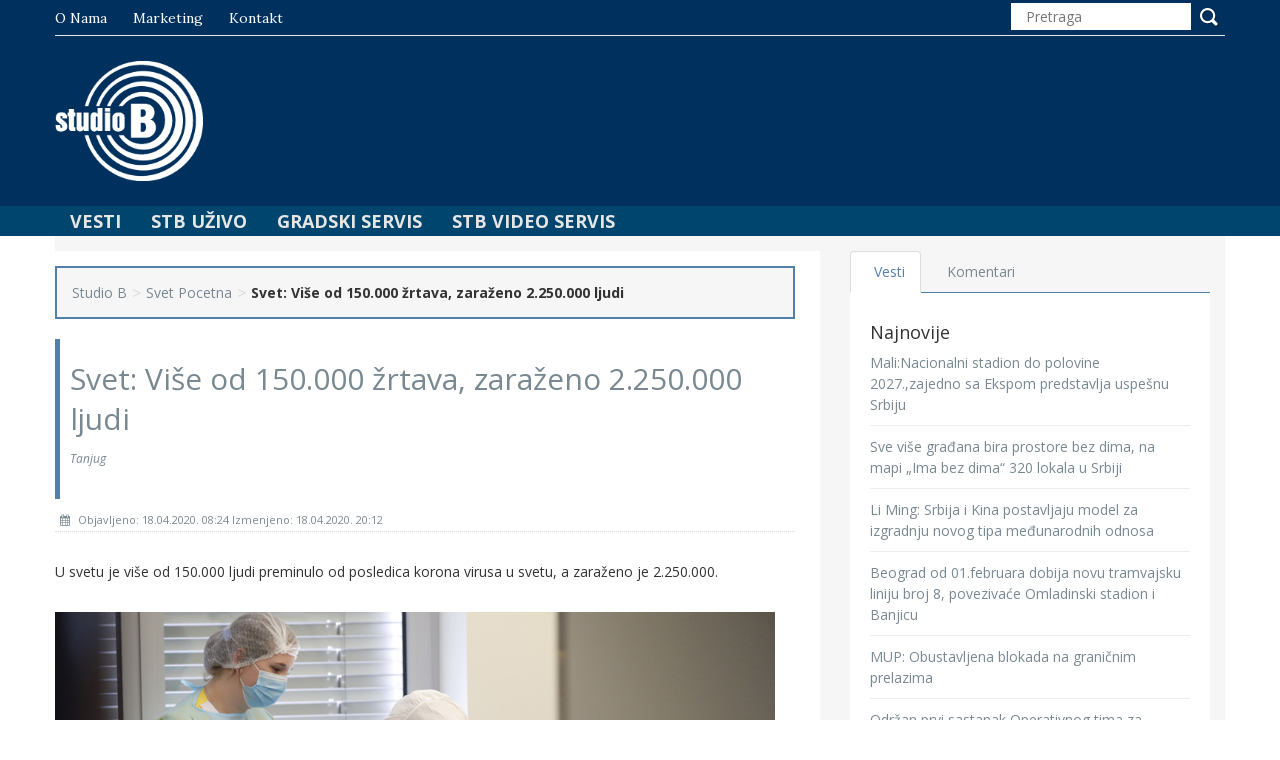

--- FILE ---
content_type: text/html; charset=UTF-8
request_url: https://studiob.rs/svet-vise-od-150-000-zrtava-zarazeno-2-250-000-ljudi/
body_size: 53088
content:
<!DOCTYPE html>
<html lang="en">
<head>
    <meta charset="utf-8">
    <meta http-equiv="X-UA-Compatible" content="IE=edge">
    <meta name="viewport" content="width=device-width, initial-scale=1">

    <!-- Bootstrap -->
    <link href="https://studiob.rs/wp-content/themes/studiob/css/bootstrap.min.css" rel="stylesheet">
    <!-- for fontawesome icon css file -->
    <link href="https://studiob.rs/wp-content/themes/studiob/css/font-awesome.min.css" rel="stylesheet">
    <!-- slick slider css file -->
    <link href="https://studiob.rs/wp-content/themes/studiob/css/slick.css" rel="stylesheet">
    <!-- <link href="css/theme-red.css" rel="stylesheet"> -->
    <link href="https://studiob.rs/wp-content/themes/studiob/css/theme.css" rel="stylesheet">
    <!-- main site css file -->
    <link href="https://studiob.rs/wp-content/themes/studiob/style.css" rel="stylesheet">
	<title>Svet: Više od 150.000 žrtava, zaraženo 2.250.000 ljudi &#8211; Studio B</title>
<meta name='robots' content='max-image-preview:large' />
<link rel='dns-prefetch' href='//s.w.org' />
<link rel="alternate" type="application/rss+xml" title="Studio B &raquo; довод коментара на Svet: Više od 150.000 žrtava, zaraženo 2.250.000 ljudi" href="https://studiob.rs/svet-vise-od-150-000-zrtava-zarazeno-2-250-000-ljudi/feed/" />
<script type="text/javascript">
window._wpemojiSettings = {"baseUrl":"https:\/\/s.w.org\/images\/core\/emoji\/13.1.0\/72x72\/","ext":".png","svgUrl":"https:\/\/s.w.org\/images\/core\/emoji\/13.1.0\/svg\/","svgExt":".svg","source":{"concatemoji":"https:\/\/studiob.rs\/wp-includes\/js\/wp-emoji-release.min.js?ver=5.9.12"}};
/*! This file is auto-generated */
!function(e,a,t){var n,r,o,i=a.createElement("canvas"),p=i.getContext&&i.getContext("2d");function s(e,t){var a=String.fromCharCode;p.clearRect(0,0,i.width,i.height),p.fillText(a.apply(this,e),0,0);e=i.toDataURL();return p.clearRect(0,0,i.width,i.height),p.fillText(a.apply(this,t),0,0),e===i.toDataURL()}function c(e){var t=a.createElement("script");t.src=e,t.defer=t.type="text/javascript",a.getElementsByTagName("head")[0].appendChild(t)}for(o=Array("flag","emoji"),t.supports={everything:!0,everythingExceptFlag:!0},r=0;r<o.length;r++)t.supports[o[r]]=function(e){if(!p||!p.fillText)return!1;switch(p.textBaseline="top",p.font="600 32px Arial",e){case"flag":return s([127987,65039,8205,9895,65039],[127987,65039,8203,9895,65039])?!1:!s([55356,56826,55356,56819],[55356,56826,8203,55356,56819])&&!s([55356,57332,56128,56423,56128,56418,56128,56421,56128,56430,56128,56423,56128,56447],[55356,57332,8203,56128,56423,8203,56128,56418,8203,56128,56421,8203,56128,56430,8203,56128,56423,8203,56128,56447]);case"emoji":return!s([10084,65039,8205,55357,56613],[10084,65039,8203,55357,56613])}return!1}(o[r]),t.supports.everything=t.supports.everything&&t.supports[o[r]],"flag"!==o[r]&&(t.supports.everythingExceptFlag=t.supports.everythingExceptFlag&&t.supports[o[r]]);t.supports.everythingExceptFlag=t.supports.everythingExceptFlag&&!t.supports.flag,t.DOMReady=!1,t.readyCallback=function(){t.DOMReady=!0},t.supports.everything||(n=function(){t.readyCallback()},a.addEventListener?(a.addEventListener("DOMContentLoaded",n,!1),e.addEventListener("load",n,!1)):(e.attachEvent("onload",n),a.attachEvent("onreadystatechange",function(){"complete"===a.readyState&&t.readyCallback()})),(n=t.source||{}).concatemoji?c(n.concatemoji):n.wpemoji&&n.twemoji&&(c(n.twemoji),c(n.wpemoji)))}(window,document,window._wpemojiSettings);
</script>
<style type="text/css">
img.wp-smiley,
img.emoji {
	display: inline !important;
	border: none !important;
	box-shadow: none !important;
	height: 1em !important;
	width: 1em !important;
	margin: 0 0.07em !important;
	vertical-align: -0.1em !important;
	background: none !important;
	padding: 0 !important;
}
</style>
			
	<link rel='stylesheet' id='wp-block-library-css'  href='https://studiob.rs/wp-includes/css/dist/block-library/style.min.css?ver=5.9.12' type='text/css' media='all' />
<style id='global-styles-inline-css' type='text/css'>
body{--wp--preset--color--black: #000000;--wp--preset--color--cyan-bluish-gray: #abb8c3;--wp--preset--color--white: #ffffff;--wp--preset--color--pale-pink: #f78da7;--wp--preset--color--vivid-red: #cf2e2e;--wp--preset--color--luminous-vivid-orange: #ff6900;--wp--preset--color--luminous-vivid-amber: #fcb900;--wp--preset--color--light-green-cyan: #7bdcb5;--wp--preset--color--vivid-green-cyan: #00d084;--wp--preset--color--pale-cyan-blue: #8ed1fc;--wp--preset--color--vivid-cyan-blue: #0693e3;--wp--preset--color--vivid-purple: #9b51e0;--wp--preset--gradient--vivid-cyan-blue-to-vivid-purple: linear-gradient(135deg,rgba(6,147,227,1) 0%,rgb(155,81,224) 100%);--wp--preset--gradient--light-green-cyan-to-vivid-green-cyan: linear-gradient(135deg,rgb(122,220,180) 0%,rgb(0,208,130) 100%);--wp--preset--gradient--luminous-vivid-amber-to-luminous-vivid-orange: linear-gradient(135deg,rgba(252,185,0,1) 0%,rgba(255,105,0,1) 100%);--wp--preset--gradient--luminous-vivid-orange-to-vivid-red: linear-gradient(135deg,rgba(255,105,0,1) 0%,rgb(207,46,46) 100%);--wp--preset--gradient--very-light-gray-to-cyan-bluish-gray: linear-gradient(135deg,rgb(238,238,238) 0%,rgb(169,184,195) 100%);--wp--preset--gradient--cool-to-warm-spectrum: linear-gradient(135deg,rgb(74,234,220) 0%,rgb(151,120,209) 20%,rgb(207,42,186) 40%,rgb(238,44,130) 60%,rgb(251,105,98) 80%,rgb(254,248,76) 100%);--wp--preset--gradient--blush-light-purple: linear-gradient(135deg,rgb(255,206,236) 0%,rgb(152,150,240) 100%);--wp--preset--gradient--blush-bordeaux: linear-gradient(135deg,rgb(254,205,165) 0%,rgb(254,45,45) 50%,rgb(107,0,62) 100%);--wp--preset--gradient--luminous-dusk: linear-gradient(135deg,rgb(255,203,112) 0%,rgb(199,81,192) 50%,rgb(65,88,208) 100%);--wp--preset--gradient--pale-ocean: linear-gradient(135deg,rgb(255,245,203) 0%,rgb(182,227,212) 50%,rgb(51,167,181) 100%);--wp--preset--gradient--electric-grass: linear-gradient(135deg,rgb(202,248,128) 0%,rgb(113,206,126) 100%);--wp--preset--gradient--midnight: linear-gradient(135deg,rgb(2,3,129) 0%,rgb(40,116,252) 100%);--wp--preset--duotone--dark-grayscale: url('#wp-duotone-dark-grayscale');--wp--preset--duotone--grayscale: url('#wp-duotone-grayscale');--wp--preset--duotone--purple-yellow: url('#wp-duotone-purple-yellow');--wp--preset--duotone--blue-red: url('#wp-duotone-blue-red');--wp--preset--duotone--midnight: url('#wp-duotone-midnight');--wp--preset--duotone--magenta-yellow: url('#wp-duotone-magenta-yellow');--wp--preset--duotone--purple-green: url('#wp-duotone-purple-green');--wp--preset--duotone--blue-orange: url('#wp-duotone-blue-orange');--wp--preset--font-size--small: 13px;--wp--preset--font-size--medium: 20px;--wp--preset--font-size--large: 36px;--wp--preset--font-size--x-large: 42px;}.has-black-color{color: var(--wp--preset--color--black) !important;}.has-cyan-bluish-gray-color{color: var(--wp--preset--color--cyan-bluish-gray) !important;}.has-white-color{color: var(--wp--preset--color--white) !important;}.has-pale-pink-color{color: var(--wp--preset--color--pale-pink) !important;}.has-vivid-red-color{color: var(--wp--preset--color--vivid-red) !important;}.has-luminous-vivid-orange-color{color: var(--wp--preset--color--luminous-vivid-orange) !important;}.has-luminous-vivid-amber-color{color: var(--wp--preset--color--luminous-vivid-amber) !important;}.has-light-green-cyan-color{color: var(--wp--preset--color--light-green-cyan) !important;}.has-vivid-green-cyan-color{color: var(--wp--preset--color--vivid-green-cyan) !important;}.has-pale-cyan-blue-color{color: var(--wp--preset--color--pale-cyan-blue) !important;}.has-vivid-cyan-blue-color{color: var(--wp--preset--color--vivid-cyan-blue) !important;}.has-vivid-purple-color{color: var(--wp--preset--color--vivid-purple) !important;}.has-black-background-color{background-color: var(--wp--preset--color--black) !important;}.has-cyan-bluish-gray-background-color{background-color: var(--wp--preset--color--cyan-bluish-gray) !important;}.has-white-background-color{background-color: var(--wp--preset--color--white) !important;}.has-pale-pink-background-color{background-color: var(--wp--preset--color--pale-pink) !important;}.has-vivid-red-background-color{background-color: var(--wp--preset--color--vivid-red) !important;}.has-luminous-vivid-orange-background-color{background-color: var(--wp--preset--color--luminous-vivid-orange) !important;}.has-luminous-vivid-amber-background-color{background-color: var(--wp--preset--color--luminous-vivid-amber) !important;}.has-light-green-cyan-background-color{background-color: var(--wp--preset--color--light-green-cyan) !important;}.has-vivid-green-cyan-background-color{background-color: var(--wp--preset--color--vivid-green-cyan) !important;}.has-pale-cyan-blue-background-color{background-color: var(--wp--preset--color--pale-cyan-blue) !important;}.has-vivid-cyan-blue-background-color{background-color: var(--wp--preset--color--vivid-cyan-blue) !important;}.has-vivid-purple-background-color{background-color: var(--wp--preset--color--vivid-purple) !important;}.has-black-border-color{border-color: var(--wp--preset--color--black) !important;}.has-cyan-bluish-gray-border-color{border-color: var(--wp--preset--color--cyan-bluish-gray) !important;}.has-white-border-color{border-color: var(--wp--preset--color--white) !important;}.has-pale-pink-border-color{border-color: var(--wp--preset--color--pale-pink) !important;}.has-vivid-red-border-color{border-color: var(--wp--preset--color--vivid-red) !important;}.has-luminous-vivid-orange-border-color{border-color: var(--wp--preset--color--luminous-vivid-orange) !important;}.has-luminous-vivid-amber-border-color{border-color: var(--wp--preset--color--luminous-vivid-amber) !important;}.has-light-green-cyan-border-color{border-color: var(--wp--preset--color--light-green-cyan) !important;}.has-vivid-green-cyan-border-color{border-color: var(--wp--preset--color--vivid-green-cyan) !important;}.has-pale-cyan-blue-border-color{border-color: var(--wp--preset--color--pale-cyan-blue) !important;}.has-vivid-cyan-blue-border-color{border-color: var(--wp--preset--color--vivid-cyan-blue) !important;}.has-vivid-purple-border-color{border-color: var(--wp--preset--color--vivid-purple) !important;}.has-vivid-cyan-blue-to-vivid-purple-gradient-background{background: var(--wp--preset--gradient--vivid-cyan-blue-to-vivid-purple) !important;}.has-light-green-cyan-to-vivid-green-cyan-gradient-background{background: var(--wp--preset--gradient--light-green-cyan-to-vivid-green-cyan) !important;}.has-luminous-vivid-amber-to-luminous-vivid-orange-gradient-background{background: var(--wp--preset--gradient--luminous-vivid-amber-to-luminous-vivid-orange) !important;}.has-luminous-vivid-orange-to-vivid-red-gradient-background{background: var(--wp--preset--gradient--luminous-vivid-orange-to-vivid-red) !important;}.has-very-light-gray-to-cyan-bluish-gray-gradient-background{background: var(--wp--preset--gradient--very-light-gray-to-cyan-bluish-gray) !important;}.has-cool-to-warm-spectrum-gradient-background{background: var(--wp--preset--gradient--cool-to-warm-spectrum) !important;}.has-blush-light-purple-gradient-background{background: var(--wp--preset--gradient--blush-light-purple) !important;}.has-blush-bordeaux-gradient-background{background: var(--wp--preset--gradient--blush-bordeaux) !important;}.has-luminous-dusk-gradient-background{background: var(--wp--preset--gradient--luminous-dusk) !important;}.has-pale-ocean-gradient-background{background: var(--wp--preset--gradient--pale-ocean) !important;}.has-electric-grass-gradient-background{background: var(--wp--preset--gradient--electric-grass) !important;}.has-midnight-gradient-background{background: var(--wp--preset--gradient--midnight) !important;}.has-small-font-size{font-size: var(--wp--preset--font-size--small) !important;}.has-medium-font-size{font-size: var(--wp--preset--font-size--medium) !important;}.has-large-font-size{font-size: var(--wp--preset--font-size--large) !important;}.has-x-large-font-size{font-size: var(--wp--preset--font-size--x-large) !important;}
</style>
<link rel='stylesheet' id='contact-form-7-css'  href='https://studiob.rs/wp-content/plugins/contact-form-7/includes/css/styles.css?ver=5.6.2' type='text/css' media='all' />
<link rel='stylesheet' id='video-js-css'  href='https://studiob.rs/wp-content/plugins/video-embed-thumbnail-generator/video-js/v7/video-js.min.css?ver=7.14.3' type='text/css' media='all' />
<link rel='stylesheet' id='kgvid_video_styles-css'  href='https://studiob.rs/wp-content/plugins/video-embed-thumbnail-generator/css/kgvid_styles.css?ver=4.7.4b' type='text/css' media='all' />
<link rel='stylesheet' id='wp-paginate-css'  href='https://studiob.rs/wp-content/plugins/wp-paginate/css/wp-paginate.css?ver=2.1.9' type='text/css' media='screen' />
<script type='text/javascript' src='https://studiob.rs/wp-includes/js/jquery/jquery.min.js?ver=3.6.0' id='jquery-core-js'></script>
<script type='text/javascript' src='https://studiob.rs/wp-includes/js/jquery/jquery-migrate.min.js?ver=3.3.2' id='jquery-migrate-js'></script>
<script type='text/javascript' id='wp_days_ago-js-extra'>
/* <![CDATA[ */
var wp_days_ago_script = {"ajaxurl":"https:\/\/studiob.rs\/wp-admin\/admin-ajax.php"};
/* ]]> */
</script>
<script type='text/javascript' src='https://studiob.rs/wp-content/plugins/wp-days-ago//wp_days_ago.js?ver=3.2' id='wp_days_ago-js'></script>
<link rel="https://api.w.org/" href="https://studiob.rs/wp-json/" /><link rel="alternate" type="application/json" href="https://studiob.rs/wp-json/wp/v2/posts/211640" /><link rel="EditURI" type="application/rsd+xml" title="RSD" href="https://studiob.rs/xmlrpc.php?rsd" />
<link rel="wlwmanifest" type="application/wlwmanifest+xml" href="https://studiob.rs/wp-includes/wlwmanifest.xml" /> 
<meta name="generator" content="WordPress 5.9.12" />
<link rel="canonical" href="https://studiob.rs/svet-vise-od-150-000-zrtava-zarazeno-2-250-000-ljudi/" />
<link rel='shortlink' href='https://studiob.rs/?p=211640' />
<link rel="alternate" type="application/json+oembed" href="https://studiob.rs/wp-json/oembed/1.0/embed?url=https%3A%2F%2Fstudiob.rs%2Fsvet-vise-od-150-000-zrtava-zarazeno-2-250-000-ljudi%2F" />
<link rel="alternate" type="text/xml+oembed" href="https://studiob.rs/wp-json/oembed/1.0/embed?url=https%3A%2F%2Fstudiob.rs%2Fsvet-vise-od-150-000-zrtava-zarazeno-2-250-000-ljudi%2F&#038;format=xml" />
<style type="text/css">.recentcomments a{display:inline !important;padding:0 !important;margin:0 !important;}</style><link rel="icon" href="https://studiob.rs/wp-content/uploads/2016/05/favicon-194x194-102x102.png" sizes="32x32" />
<link rel="icon" href="https://studiob.rs/wp-content/uploads/2016/05/favicon-194x194.png" sizes="192x192" />
<link rel="apple-touch-icon" href="https://studiob.rs/wp-content/uploads/2016/05/favicon-194x194.png" />
<meta name="msapplication-TileImage" content="https://studiob.rs/wp-content/uploads/2016/05/favicon-194x194.png" />
		<style type="text/css" id="wp-custom-css">
			.single_page_content img {
	height: 100% !important;
}

.catgimg2_container {
	height: 100% !important;
}

.textwidget img {
	width: 100% !important;
	margin-top: 10px;
}		</style>
		
    <!-- HTML5 shim and Respond.js for IE8 support of HTML5 elements and media queries -->
    <!-- WARNING: Respond.js doesn't work if you view the page via file:// -->
    <!--[if lt IE 9]>
    <script src="https://oss.maxcdn.com/html5shiv/3.7.2/html5shiv.min.js"></script>
    <script src="https://oss.maxcdn.com/respond/1.4.2/respond.min.js"></script>
    <![endif]-->
	
	 <!-- Google Tag Manager -->
	<script>(function(w,d,s,l,i){w[l]=w[l]||[];w[l].push({'gtm.start':
	new Date().getTime(),event:'gtm.js'});var f=d.getElementsByTagName(s)[0],
	j=d.createElement(s),dl=l!='dataLayer'?'&l='+l:'';j.async=true;j.src=
	'https://www.googletagmanager.com/gtm.js?id='+i+dl;f.parentNode.insertBefore(j,f);
	})(window,document,'script','dataLayer','GTM-P7CPPLF');</script>
	<!-- End Google Tag Manager -->
 
</script>
   
</head>
<body>
<!-- Google Tag Manager (noscript) -->
<noscript><iframe src="https://www.googletagmanager.com/ns.html?id=GTM-P7CPPLF"
height="0" width="0" style="display:none;visibility:hidden"></iframe></noscript>
<!-- End Google Tag Manager (noscript) -->

<a class="scrollToTop" href="#"><i class="fa fa-angle-up"></i></a>


<!-- start header area -->
<header id="header" style="background-image:url()">
    <div class="container">
        <div class="row">
            <div class="col-lg-12 col-md-12">
                <!-- start header top -->
                <div class="header_top">
                    <div class="header_top_left">
                        <ul id="menu-top_menu" class="top_nav"><li id="menu-item-10474" class="menu-item menu-item-type-post_type menu-item-object-page menu-item-10474"><a href="https://studiob.rs/o-nama/">O nama</a></li>
<li id="menu-item-17581" class="menu-item menu-item-type-post_type menu-item-object-page menu-item-17581"><a href="https://studiob.rs/marketing-studija-b/">Marketing</a></li>
<li id="menu-item-10472" class="menu-item menu-item-type-post_type menu-item-object-page menu-item-10472"><a href="https://studiob.rs/kontakt/">Kontakt</a></li>
</ul>                    </div>
                    <div class="header_top_right">
                        <form class="search_form" role="search" method="get" id="searchform">
                            <input type="text" name="s" id="s" placeholder="Pretraga">
                            <input type="submit" value="">
                        </form>
                    </div>
                </div><!-- End header top -->
                <!-- start header bottom -->
                <div class="header_bottom">
                    <div class="header_bottom_left">
                        <!-- for img logo -->

                        <a class="logo" href="https://studiob.rs">
                            <img src="https://studiob.rs/wp-content/themes/studiob/img/logo.png" alt="logo">
                        </a>

                    </div>
                    <div class="header_bottom_right">
                                                
                        <span>Beograd  19&deg;C u 23:00</span>  
                        
                    </div>
                </div><!-- End header bottom -->
            </div>
        </div>
    </div>
</header><!-- End header area -->

<!-- Static navbar -->
<div id="navarea">
    <div class="container">
        <nav class="navbar navbar-default" role="navigation">
            <div class="container-fluid">
                <div class="navbar-header">
                    <button type="button" class="navbar-toggle collapsed" data-toggle="collapse" data-target="#navbar"
                            aria-expanded="false" aria-controls="navbar">
                        <span class="sr-only">Toggle navigation</span>
                        <span class="icon-bar"></span>
                        <span class="icon-bar"></span>
                        <span class="icon-bar"></span>
                    </button>
                </div>

                <div id="navbar" class="navbar-collapse collapse">
                    <ul id="menu-nav_menu" class="nav navbar-nav custom_nav"><li id="menu-item-10475" class="menu-item menu-item-type-custom menu-item-object-custom menu-item-has-children menu-item-10475"><a>Vesti</a>
<ul class="sub-menu">
	<li id="menu-item-10477" class="menu-item menu-item-type-taxonomy menu-item-object-category menu-item-10477"><a href="https://studiob.rs/category/beograd/">Beograd</a></li>
	<li id="menu-item-10421" class="menu-item menu-item-type-taxonomy menu-item-object-category menu-item-10421"><a href="https://studiob.rs/category/politika/">Politika</a></li>
	<li id="menu-item-204692" class="menu-item menu-item-type-taxonomy menu-item-object-category menu-item-204692"><a href="https://studiob.rs/category/izbori/">Izbori</a></li>
	<li id="menu-item-10428" class="menu-item menu-item-type-taxonomy menu-item-object-category menu-item-10428"><a href="https://studiob.rs/category/ekonomija/">Ekonomija</a></li>
	<li id="menu-item-10422" class="menu-item menu-item-type-taxonomy menu-item-object-category menu-item-10422"><a href="https://studiob.rs/category/drustvo/">Društvo</a></li>
	<li id="menu-item-10426" class="menu-item menu-item-type-taxonomy menu-item-object-category menu-item-10426"><a href="https://studiob.rs/category/hronika/">Hronika</a></li>
	<li id="menu-item-10479" class="menu-item menu-item-type-taxonomy menu-item-object-category menu-item-10479"><a href="https://studiob.rs/category/region/">Region</a></li>
	<li id="menu-item-10480" class="menu-item menu-item-type-taxonomy menu-item-object-category current-post-ancestor current-menu-parent current-post-parent menu-item-10480"><a href="https://studiob.rs/category/svet/">Svet</a></li>
	<li id="menu-item-10478" class="menu-item menu-item-type-taxonomy menu-item-object-category menu-item-10478"><a href="https://studiob.rs/category/kultura/">Kultura</a></li>
	<li id="menu-item-10424" class="menu-item menu-item-type-taxonomy menu-item-object-category menu-item-10424"><a href="https://studiob.rs/category/sport/">Sport</a></li>
</ul>
</li>
<li id="menu-item-11383" class="menu-item menu-item-type-custom menu-item-object-custom menu-item-has-children menu-item-11383"><a>STB Uživo</a>
<ul class="sub-menu">
	<li id="menu-item-12975" class="menu-item menu-item-type-custom menu-item-object-custom menu-item-12975"><a href="http://radio.studiob.rs:8004/">Radio</a></li>
</ul>
</li>
<li id="menu-item-11871" class="menu-item menu-item-type-post_type menu-item-object-page menu-item-11871"><a href="https://studiob.rs/gradskiservis/">Gradski Servis</a></li>
<li id="menu-item-62548" class="menu-item menu-item-type-post_type menu-item-object-page menu-item-62548"><a href="https://studiob.rs/stb-servis/">STB Video Servis</a></li>
</ul>                </div><!--/.nav-collapse -->

            </div><!--/.container-fluid -->
        </nav>
    </div>
</div>
    <div class="container">
        <!-- start site main content -->
        <section id="mainContent">

            <!-- start main content bottom -->
            <div class="content_bottom">
                <div class="col-lg-8 col-md-8">
                    <!-- start content bottom left -->
                    <div class="content_bottom_left">
                        <div class="single_page_area">
                            <div class="breadcrumb">
                                <div class="breadcrumbs">
                                    <ul id="breadcrumbs" class="breadcrumbs"><li class="item-home"><a class="bread-link bread-home" href="https://studiob.rs" title="Studio B">Studio B</a></li><li class="separator separator-home"> &gt; </li><li class="item-cat"><a href="https://studiob.rs/category/svet-pocetna/">Svet Pocetna</a></li><li class="separator"> &gt; </li><li class="item-current item-211640"><strong class="bread-current bread-211640" title="Svet: Više od 150.000 žrtava, zaraženo 2.250.000 ljudi">Svet: Više od 150.000 žrtava, zaraženo 2.250.000 ljudi</strong></li></ul>                                </div>
                            </div>
                            <h2 class="post_titile">
                               	Svet: Više od 150.000 žrtava, zaraženo 2.250.000 ljudi                               	<em>Tanjug</em>
                            </h2>
                            <div class="single_page_content">
                                <div class="post_commentbox">
 
<!--
									<a href="https://studiob.rs/category/svet/" rel="category tag">Svet</a><i class="fa fa-user"></i><a href="https://studiob.rs/category/svet-pocetna/" rel="category tag">Svet Pocetna</a>-->
                                    <span><i class="fa fa-calendar"></i> Objavljeno: 18.04.2020. 08:24    Izmenjeno: 18.04.2020. 20:12</span>
                                </div>

                                <div class="excerpt">
                                    <p>U svetu je više od 150.000 ljudi preminulo od posledica korona virusa u svetu, a zaraženo je 2.250.000.</p>
                                </div>

                                <img width="720" height="405" src="https://studiob.rs/wp-content/uploads/2020/04/korona-svet-francuska.jpg" class="attachment-post-thumbnail size-post-thumbnail wp-post-image" alt="" srcset="https://studiob.rs/wp-content/uploads/2020/04/korona-svet-francuska.jpg 720w, https://studiob.rs/wp-content/uploads/2020/04/korona-svet-francuska-300x169.jpg 300w, https://studiob.rs/wp-content/uploads/2020/04/korona-svet-francuska-274x154.jpg 274w, https://studiob.rs/wp-content/uploads/2020/04/korona-svet-francuska-363x204.jpg 363w" sizes="(max-width: 720px) 100vw, 720px" />
                                <div class="post-content-full">
                                    <p>&nbsp;</p>
<p>Prema najnovijim podacima sajta Worldometers, od korona virusa preminulo je 154.268 ljudi, obolelo 2.250.945, a izlečeno je 571.270.</p>
<p>Zemlja sa najviše obolelih i preminulih su SAD, sa 710.000 zaraženih i 37.158 smrtnih slučajeva. Zarište je Njujork, koji broji 233.951 slučaja i 17.131 preminulih.</p>
<p>Međutim, stopa smrtnosti u SAD je 5,3 odsto, dok najveću stopu smrtnosti u svetu ima Belgija, koja, prema analizi američkog univerziteta Džon Hopkins, iznosi 14,3 odsto.Za njom slede Velika Britanija sa stopom smrtnosti od 13,3 odsto, Italija sa 13,2 odsto, Francuska sa 12,5 odsto, Holandija sa 11,3 odsto, Španija sa 10,5 odsto, Iran sa 6,2 odsto i Kina sa 5,5 odsto.Na desetom mestu je Nemačka, koja jedina ima manju stopu smrtnosti od SAD, 3,1 odsto.</p>
<p>U Evropi najveći broj preminulih ima Italija, 22.745, dok je 172.434 osoba zaraženo virusom u toj zemlji, pokazuju podaci sajta Worldometers.</p>
<p>S druge strane, Španija prednjači u Evropi po broju zaraženih sa 190.839 potvrđenih slučajeva korona virusa. U toj zemlji 20.002 osobe su preminule od posledica ovog virusa.</p>
<p>U Fancuskoj je 147.969 zaraženih i 18.681 žrtva, Nemačka ima 141.397 obolelih i 4.352 žrtve, Velike Britanija 108.692 zaraženih i 14.576 žrtava.</p>
<p>U Kini, u kojoj se virus pojavio krajem decembra 2019, 82.719 ljudi je zaraženo korona virusom, a 4.632 je preminulo.</p>
<p>Iran ima 79.494 zaraženih i 4.958 umrlih, Turska 78.546 zaraženih i 1.769 žrtava, a Belgija 36.138 i 5.163 žrtve.</p>
                                </div>

                            </div>
                        </div>
                    </div><!--End content_bottom_left-->

                    <div class="shareblock">
                        <div class="row">
                            <div class="col-md-2 col-sm-6 col-xs-6">
                                <div id="fb-root"></div>
                                <script>(function(d, s, id) {
                                        var js, fjs = d.getElementsByTagName(s)[0];
                                        if (d.getElementById(id)) return;
                                        js = d.createElement(s); js.id = id;
                                        js.src = "//connect.facebook.net/en_US/sdk.js#xfbml=1&version=v2.6&appId=1598204587095403";
                                        fjs.parentNode.insertBefore(js, fjs);
                                    }(document, 'script', 'facebook-jssdk'));</script>
                                <div class="fb-share-button" data-href="https://studiob.rs/svet-vise-od-150-000-zrtava-zarazeno-2-250-000-ljudi/" data-layout="button_count" data-mobile-iframe="true"></div>
                            </div>
                            <div class="col-md-2 col-sm-6 col-xs-6">
                                <a href="https://twitter.com/share" class="twitter-share-button" data-via="studiob">Tweet</a>
                                <script>!function(d,s,id){var js,fjs=d.getElementsByTagName(s)[0],p=/^http:/.test(d.location)?'http':'https';if(!d.getElementById(id)){js=d.createElement(s);js.id=id;js.src=p+'://platform.twitter.com/widgets.js';fjs.parentNode.insertBefore(js,fjs);}}(document, 'script', 'twitter-wjs');</script>
                            </div>
                        </div>
                    </div>

                    <div class="post-comments">
                        	<div id="respond" class="comment-respond">
		<h3 id="reply-title" class="comment-reply-title">Оставите одговор <small><a rel="nofollow" id="cancel-comment-reply-link" href="/svet-vise-od-150-000-zrtava-zarazeno-2-250-000-ljudi/#respond" style="display:none;">Одустани од одговора</a></small></h3><form action="https://studiob.rs/wp-comments-post.php" method="post" id="commentform" class="comment-form"><p class="comment-notes"><span id="email-notes">Ваша адреса е-поште неће бити објављена.</span> <span class="required-field-message" aria-hidden="true">Неопходна поља су означена <span class="required" aria-hidden="true">*</span></span></p><p><textarea autocomplete="new-password"  id="f1072b9bd0"  name="f1072b9bd0"   cols="58" rows="10" tabindex="4" aria-required="true"></textarea><textarea id="comment" aria-label="hp-comment" aria-hidden="true" name="comment" autocomplete="new-password" style="padding:0 !important;clip:rect(1px, 1px, 1px, 1px) !important;position:absolute !important;white-space:nowrap !important;height:1px !important;width:1px !important;overflow:hidden !important;" tabindex="-1"></textarea><script data-noptimize>document.getElementById("comment").setAttribute( "id", "a42348dd718b233c1e7443e0443e9e66" );document.getElementById("f1072b9bd0").setAttribute( "id", "comment" );</script></p><p class="comment-form-author"><label for="author">Име <span class="required" aria-hidden="true">*</span></label> <input id="author" name="author" type="text" value="" size="30" maxlength="245" required="required" /></p>
<p class="comment-form-email"><label for="email">Е-пошта <span class="required" aria-hidden="true">*</span></label> <input id="email" name="email" type="text" value="" size="30" maxlength="100" aria-describedby="email-notes" required="required" /></p>
<p class="comment-form-url"><label for="url">Веб место</label> <input id="url" name="url" type="text" value="" size="30" maxlength="200" /></p>
<p class="comment-form-cookies-consent"><input id="wp-comment-cookies-consent" name="wp-comment-cookies-consent" type="checkbox" value="yes" /> <label for="wp-comment-cookies-consent">Сачувај моје име, е-пошту и веб место у овом прегледачу веба за следећи пут када коментаришем.</label></p>
<p class="form-submit"><input name="submit" type="submit" id="submit" class="submit" value="Postavi Komentar" /> <input type='hidden' name='comment_post_ID' value='211640' id='comment_post_ID' />
<input type='hidden' name='comment_parent' id='comment_parent' value='0' />
</p></form>	</div><!-- #respond -->
	<div class="comments_rss"><a href="https://studiob.rs/svet-vise-od-150-000-zrtava-zarazeno-2-250-000-ljudi/feed/">Comments RSS Feed</a></div>                    </div>

                    <!-- start post pagination  -->
                    <div class="post_pagination">
                        <div class="prev">
                            <div class="pagincontent">
                                <a href="https://studiob.rs/predsednik-vucic-cestitao-vaskrs/" rel="prev"><i class="fa fa-angle-double-left"></i> Prethodna vest</a>                            </div>
                        </div>
                        <div class="next">
                            <div class="pagincontent">
                                <a href="https://studiob.rs/u-toku-najduzi-policijski-cas-traje-do-utorka-u-05-00/" rel="next">Sledeća vest <i class="fa fa-angle-double-right"></i></a>                            </div>
                        </div>
                    </div><!-- End post pagination  -->


                    <!-- start similar post-->
                    <div class="similar_post">
                        <h2>Povezane vesti</h2>
                        <ul class="small_catg similar_nav">
                                                                                                                            <li>
                                        <div class="media wow fadeInDown animated"
                                             style="visibility: visible; animation-name: fadeInDown;">
                                            <a class="media-left related-img" href="#">
                                                <img width="560" height="374" src="https://studiob.rs/wp-content/uploads/2024/01/putevi-sneg-560x374.jpg" class="attachment-slider size-slider wp-post-image" alt="" loading="lazy" />                                            </a>
                                            <div class="media-body">
                                                <h4 class="media-heading"><a class="slider_tittle"
                                                                             href="https://studiob.rs/putevi-srbije-apeluju-na-oprez-u-saobracaju-zbog-najavljenih-padavina/">Putevi Srbije apeluju na oprez u saobraćaju zbog najavljenih padavina</a>
                                                </h4>
                                            </div>
                                        </div>
                                    </li>
                                                                    <li>
                                        <div class="media wow fadeInDown animated"
                                             style="visibility: visible; animation-name: fadeInDown;">
                                            <a class="media-left related-img" href="#">
                                                <img width="446" height="374" src="https://studiob.rs/wp-content/uploads/2026/01/nacionalni-stadion-radovi-446x374.png" class="attachment-slider size-slider wp-post-image" alt="" loading="lazy" />                                            </a>
                                            <div class="media-body">
                                                <h4 class="media-heading"><a class="slider_tittle"
                                                                             href="https://studiob.rs/malinacionalni-stadion-do-polovine-2027-zajedno-sa-ekspom-predstavlja-uspesnu-srbiju/">Mali:Nacionalni stadion do polovine 2027.,zajedno sa Ekspom predstavlja uspešnu Srbiju</a>
                                                </h4>
                                            </div>
                                        </div>
                                    </li>
                                                                    <li>
                                        <div class="media wow fadeInDown animated"
                                             style="visibility: visible; animation-name: fadeInDown;">
                                            <a class="media-left related-img" href="#">
                                                <img width="560" height="374" src="https://studiob.rs/wp-content/uploads/2025/02/Tan2025-02-1810065915_6-560x374.jpg" class="attachment-slider size-slider wp-post-image" alt="" loading="lazy" srcset="https://studiob.rs/wp-content/uploads/2025/02/Tan2025-02-1810065915_6-560x374.jpg 560w, https://studiob.rs/wp-content/uploads/2025/02/Tan2025-02-1810065915_6-300x200.jpg 300w, https://studiob.rs/wp-content/uploads/2025/02/Tan2025-02-1810065915_6-1024x683.jpg 1024w, https://studiob.rs/wp-content/uploads/2025/02/Tan2025-02-1810065915_6-768x512.jpg 768w, https://studiob.rs/wp-content/uploads/2025/02/Tan2025-02-1810065915_6-1536x1024.jpg 1536w, https://studiob.rs/wp-content/uploads/2025/02/Tan2025-02-1810065915_6-2048x1366.jpg 2048w, https://studiob.rs/wp-content/uploads/2025/02/Tan2025-02-1810065915_6-274x183.jpg 274w, https://studiob.rs/wp-content/uploads/2025/02/Tan2025-02-1810065915_6-360x240.jpg 360w" sizes="(max-width: 560px) 100vw, 560px" />                                            </a>
                                            <div class="media-body">
                                                <h4 class="media-heading"><a class="slider_tittle"
                                                                             href="https://studiob.rs/u-nedelju-oblacno-i-hladno-posle-podne-i-uvece-sa-susnezicom-i-snegom/">U nedelju oblačno i hladno, posle podne i uveče sa susnežicom i snegom</a>
                                                </h4>
                                            </div>
                                        </div>
                                    </li>
                                                            
                            
                        </ul>
                    </div>
                    <!-- End similar post-->
                </div>

                <div class="col-lg-4 col-md-4">
    <div class="content_bottom_right">
        <!-- start single bottom rightbar -->
        <div class="single_bottom_rightbar">
            <ul role="tablist" class="nav nav-tabs custom-tabs">
                <li class="active" role="presentation"><a data-toggle="tab" role="tab" aria-controls="home"
                                                          href="#mostPopular">Vesti</a></li>
                <li role="presentation"><a data-toggle="tab" role="tab" aria-controls="messages"
                                           href="#recentComent">Komentari</a></li>
            </ul>
            <div class="tab-content">
                <div id="mostPopular" class="tab-pane fade in active" role="tabpanel">
                    <style>.rpwe-block ul{
list-style: none !important;
margin-left: 0 !important;
padding-left: 0 !important;
}

.rpwe-block li{
border-bottom: 1px solid #eee;
margin-bottom: 10px;
padding-bottom: 10px;
list-style-type: none;
}

.rpwe-block a{
display: inline !important;
text-decoration: none;
}

.rpwe-block h3{
background: none !important;
clear: none;
margin-bottom: 0 !important;
margin-top: 0 !important;
font-weight: 400;
font-size: 14px !important;
line-height: 1.5em;
}

.rpwe-thumb{
border: 1px solid #eee !important;
box-shadow: none !important;
margin: 2px 10px 2px 0;
padding: 3px !important;
}

.rpwe-summary{
font-size: 12px;
}

.rpwe-time{
color: #bbb;
font-size: 11px;
}

.rpwe-comment{
color: #bbb;
font-size: 11px;
padding-left: 5px;
}

.rpwe-alignleft{
display: inline;
float: left;
}

.rpwe-alignright{
display: inline;
float: right;
}

.rpwe-aligncenter{
display: block;
margin-left: auto;
margin-right: auto;
}

.rpwe-clearfix:before,
.rpwe-clearfix:after{
content: "";
display: table !important;
}

.rpwe-clearfix:after{
clear: both;
}

.rpwe-clearfix{
zoom: 1;
}
</style><div id="rpwe_widget-3" class="widget rpwe_widget recent-posts-extended"><h4 class="title">Najnovije</h4><div  class="rpwe-block "><ul class="rpwe-ul"><li class="rpwe-li rpwe-clearfix"><h3 class="rpwe-title"><a href="https://studiob.rs/malinacionalni-stadion-do-polovine-2027-zajedno-sa-ekspom-predstavlja-uspesnu-srbiju/" title="Permalink to Mali:Nacionalni stadion do polovine 2027.,zajedno sa Ekspom predstavlja uspešnu Srbiju" rel="bookmark">Mali:Nacionalni stadion do polovine 2027.,zajedno sa Ekspom predstavlja uspešnu Srbiju</a></h3></li><li class="rpwe-li rpwe-clearfix"><h3 class="rpwe-title"><a href="https://studiob.rs/sve-vise-gradjana-bira-prostore-bez-dima-na-mapi-ima-bez-dima-320-lokala-u-srbiji/" title="Permalink to Sve više građana bira prostore bez dima, na mapi „Ima bez dima“ 320 lokala u Srbiji" rel="bookmark">Sve više građana bira prostore bez dima, na mapi „Ima bez dima“ 320 lokala u Srbiji</a></h3></li><li class="rpwe-li rpwe-clearfix"><h3 class="rpwe-title"><a href="https://studiob.rs/li-ming-srbija-i-kina-postavljaju-model-za-izgradnju-novog-tipa-medjunarodnih-odnosa/" title="Permalink to Li Ming: Srbija i Kina postavljaju model za izgradnju novog tipa međunarodnih odnosa" rel="bookmark">Li Ming: Srbija i Kina postavljaju model za izgradnju novog tipa međunarodnih odnosa</a></h3></li><li class="rpwe-li rpwe-clearfix"><h3 class="rpwe-title"><a href="https://studiob.rs/beograd-dobija-novu-tramvajsku-liniju-broj-8-povezivace-omladinski-stadion-i-banjicu/" title="Permalink to Beograd od 01.februara dobija novu tramvajsku liniju broj 8, povezivaće Omladinski stadion i Banjicu" rel="bookmark">Beograd od 01.februara dobija novu tramvajsku liniju broj 8, povezivaće Omladinski stadion i Banjicu</a></h3></li><li class="rpwe-li rpwe-clearfix"><h3 class="rpwe-title"><a href="https://studiob.rs/mandic-prevoznici-iz-srbije-obustavljaju-blokade-teretnog-saobracaja-na-prelazima/" title="Permalink to MUP: Obustavljena blokada na graničnim prelazima" rel="bookmark">MUP: Obustavljena blokada na graničnim prelazima</a></h3></li><li class="rpwe-li rpwe-clearfix"><h3 class="rpwe-title"><a href="https://studiob.rs/odrzan-prvi-sastanak-operativnog-tima-za-pristupanje-eu-cilj-otvaranje-klastera-3/" title="Permalink to Održan prvi sastanak Operativnog tima za pristupanje EU, Mali:Moramo u najbržem roku ispuniti zadatke iz evropske agende" rel="bookmark">Održan prvi sastanak Operativnog tima za pristupanje EU, Mali:Moramo u najbržem roku ispuniti zadatke iz evropske agende</a></h3></li><li class="rpwe-li rpwe-clearfix"><h3 class="rpwe-title"><a href="https://studiob.rs/vucic-doneo-ukaze-o-proglasenju-pet-pravosudnih-zakona/" title="Permalink to Vučić doneo Ukaze o proglašenju pet pravosudnih zakona" rel="bookmark">Vučić doneo Ukaze o proglašenju pet pravosudnih zakona</a></h3></li><li class="rpwe-li rpwe-clearfix"><h3 class="rpwe-title"><a href="https://studiob.rs/causic-situacija-stabilna-kada-je-rec-o-vremenskim-prilikama-pratimo-stanje/" title="Permalink to Štab:Situacija stabilna,i dalje visok stepen pripravnosti svih nadležnih institucija" rel="bookmark">Štab:Situacija stabilna,i dalje visok stepen pripravnosti svih nadležnih institucija</a></h3></li><li class="rpwe-li rpwe-clearfix"><h3 class="rpwe-title"><a href="https://studiob.rs/zelenski-ako-bi-sad-zauzele-grenland-to-bi-moglo-da-legitimizuje-rusku-okupaciju-ukrajine/" title="Permalink to Zelenski: Ako bi SAD zauzele Grenland, to bi moglo da legitimizuje rusku okupaciju Ukrajine" rel="bookmark">Zelenski: Ako bi SAD zauzele Grenland, to bi moglo da legitimizuje rusku okupaciju Ukrajine</a></h3></li><li class="rpwe-li rpwe-clearfix"><h3 class="rpwe-title"><a href="https://studiob.rs/stanic-neophodne-garancije-eu-da-vozaci-sa-zb-da-nece-biti-tretirani-kao-migranti/" title="Permalink to Stanić: Neophodne garancije EU da vozači sa ZB da neće biti tretirani kao migranti" rel="bookmark">Stanić: Neophodne garancije EU da vozači sa ZB da neće biti tretirani kao migranti</a></h3></li></ul></div><!-- Generated by http://wordpress.org/plugins/recent-posts-widget-extended/ --></div>                </div>
                <div id="recentComent" class="tab-pane fade" role="tabpanel">
                    <div id="recent-comments-3" class="widget widget_recent_comments"><h4 class="title">Najnoviji</h4><ul id="recentcomments"><li class="recentcomments"><span class="comment-author-link">Jelena Petrovic</span> на <a href="https://studiob.rs/fond-pio-gradjani-da-se-obrate-telefonom-ili-mejlom/#comment-33025">Fond PIO: Građani da se obrate telefonom ili mejlom</a></li><li class="recentcomments"><span class="comment-author-link">Milivoje Marinkovic</span> на <a href="https://studiob.rs/fond-pio-gradjani-da-se-obrate-telefonom-ili-mejlom/#comment-33010">Fond PIO: Građani da se obrate telefonom ili mejlom</a></li><li class="recentcomments"><span class="comment-author-link">Jelena Petrovic</span> на <a href="https://studiob.rs/velika-akcija-studija-b-i-tehnomanije-za-nase-najstarije/#comment-32822">Velika akcija Studija b i Tehnomanije za naše najstarije!</a></li><li class="recentcomments"><span class="comment-author-link">Borislav</span> на <a href="https://studiob.rs/velika-akcija-studija-b-i-tehnomanije-za-nase-najstarije/#comment-32821">Velika akcija Studija b i Tehnomanije za naše najstarije!</a></li><li class="recentcomments"><span class="comment-author-link">Jelena Petrovic</span> на <a href="https://studiob.rs/velika-akcija-studija-b-i-tehnomanije-za-nase-najstarije/#comment-32819">Velika akcija Studija b i Tehnomanije za naše najstarije!</a></li><li class="recentcomments"><span class="comment-author-link">Jelena Petrovic</span> на <a href="https://studiob.rs/velika-akcija-studija-b-i-tehnomanije-za-nase-najstarije/#comment-32818">Velika akcija Studija b i Tehnomanije za naše najstarije!</a></li><li class="recentcomments"><span class="comment-author-link">Jelena Petrovic</span> на <a href="https://studiob.rs/velika-akcija-studija-b-i-tehnomanije-za-nase-najstarije/#comment-32817">Velika akcija Studija b i Tehnomanije za naše najstarije!</a></li><li class="recentcomments"><span class="comment-author-link">Jelena Petrovic</span> на <a href="https://studiob.rs/velika-akcija-studija-b-i-tehnomanije-za-nase-najstarije/#comment-32816">Velika akcija Studija b i Tehnomanije za naše najstarije!</a></li><li class="recentcomments"><span class="comment-author-link">Jelena Petrovic</span> на <a href="https://studiob.rs/velika-akcija-studija-b-i-tehnomanije-za-nase-najstarije/#comment-32815">Velika akcija Studija b i Tehnomanije za naše najstarije!</a></li><li class="recentcomments"><span class="comment-author-link">Jelena Petrovic</span> на <a href="https://studiob.rs/velika-akcija-studija-b-i-tehnomanije-za-nase-najstarije/#comment-32814">Velika akcija Studija b i Tehnomanije za naše najstarije!</a></li><li class="recentcomments"><span class="comment-author-link">Snezana Krneta</span> на <a href="https://studiob.rs/velika-akcija-studija-b-i-tehnomanije-za-nase-najstarije/#comment-32813">Velika akcija Studija b i Tehnomanije za naše najstarije!</a></li><li class="recentcomments"><span class="comment-author-link">Snezana Krneta</span> на <a href="https://studiob.rs/velika-akcija-studija-b-i-tehnomanije-za-nase-najstarije/#comment-32812">Velika akcija Studija b i Tehnomanije za naše najstarije!</a></li><li class="recentcomments"><span class="comment-author-link">IVAN GIMBAROVSKI</span> на <a href="https://studiob.rs/velika-akcija-studija-b-i-tehnomanije-za-nase-najstarije/#comment-32809">Velika akcija Studija b i Tehnomanije za naše najstarije!</a></li><li class="recentcomments"><span class="comment-author-link">IVAN GIMBAROVSKI</span> на <a href="https://studiob.rs/velika-akcija-studija-b-i-tehnomanije-za-nase-najstarije/#comment-32808">Velika akcija Studija b i Tehnomanije za naše najstarije!</a></li><li class="recentcomments"><span class="comment-author-link">IVAN GIMBAROVSKI</span> на <a href="https://studiob.rs/velika-akcija-studija-b-i-tehnomanije-za-nase-najstarije/#comment-32807">Velika akcija Studija b i Tehnomanije za naše najstarije!</a></li></ul></div>                </div>
            </div>
        </div> <!-- End single bottom rightbar -->
        <div class="single_bottom_rightbar">
            
<!DOCTYPE html PUBLIC "-//W3C//DTD XHTML 1.0 Transitional//EN" "http://www.w3.org/TR/xhtml1/DTD/xhtml1-transitional.dtd">
<html xmlns="http://www.w3.org/1999/xhtml">

    
<head>
    <meta http-equiv="Content-Type" content="text/html; charset=utf-8" />
</head>

<body>
	
    <div id="mini_prognoza">
        <div class="box">
             <h3 style="text-align:center;margin-top:1px;letter-spacing:4px"> Vremenski podaci </h3>
                
    <div id="mini_prognoza">
        <div class="prognoza_item" style="margin-left:1px">
            <div class="prognoza_gadget_dan">Nedelja</div>
             
                        <img src="../prognoza/images/19.gif" alt="Vedro" title="Vedro" />
                        <p class="style2">Trenutna temperatura <strong> 19&deg;C</strong></p> 
            <p>Vedro</p>
        
        </div>
  
        <div class="prognoza_item">
            <div class="prognoza_gadget_dan">Ponedeljak</div>
                        <img src="../prognoza/images/osmotreni/3.gif" alt="Pretežno sunčano" title="Pretežno sunčano" />
            <p><span class="tempmax">Max: 29°C</span><br /><span class="tempmin">Min: 15°C</span></p>
            <p>Pretežno sunčano</p>
        </div>
        
        
        
        
        <div class="cleaner"></div>	
    </div>

			 
			
			<a style="margin-left:35px;margin-top:30px;letter-spacing:2px" href="http://studiob.rs/vremenska-prognoza-za-beograd/"> Vremenska prognoza za 5 dana</a>
			
<!-- 
            <a style="margin-left:10px;margin-top:30px;letter-spacing:2px" onclick="window.open('prognoza/prognoza_detaljna.php', '_blank', 'location=yes,height=475,width=545,scrollbars=no,status=no');">» Detaljna prognoza za Beograd</a>   			
 -->
        </div>
    </div>
    
</body>
</html><div id="block-4" class="widget widget_block">
<div class="wp-block-columns">
<div class="wp-block-column" style="flex-basis:100%">
<p><a href="https://studiob.rs/beograde-dobro-jutro/" target="_blank" rel="noreferrer noopener"><img src="https://studiob.rs/reklame/beograde_dobro_jutro-360x230.jpg"></a></p>
<p><a href="https://studiob.rs/prvi-koraci/" target="_blank" rel="noreferrer noopener"><img src="https://studiob.rs/reklame/PrviKoraci.jpg"></a></p>
<p><a href="https://cepzahendikep.org/" target="_blank" rel="noreferrer noopener"><img src="https://studiob.rs/reklame/cepzahendikep.jpg"></a></p>
<p><a href="https://studiob.rs/category/projekat-prevencija-zdravlja-2/" target="_blank" rel="noreferrer noopener"><br>
<img src="https://studiob.rs/reklame/prevencijafinal.jpg"></a></p>
<p>
<a href="https://studiob.rs/category/kako-se-lecimo/" target="_blank" rel="noreferrer noopener">
<img src="https://studiob.rs/reklame/kakoselecimo.jpg"></a>
</p>
</div>
</div>
</div><div id="block-14" class="widget widget_block"></div><div id="block-15" class="widget widget_block">
<pre class="wp-block-code"><code></code></pre>
</div>        </div>

	
        
    </div>
	
    </div>
</div>
<!-- start content bottom right -->
            </div><!-- end main content bottom -->
        </section><!-- End site main content -->
    </div> <!-- /.container -->

<footer id="footer">

    <div class="footer_bottom">

        <div class="container">

            <div class="row">

                <div class="col-lg-6 col-md-6 col-sm-6 col-xs-12">

                    <div class="footer_bottom_left">

                        <b>IMPRESUM</b>
						<p></p>
						<p>STUDIOB.RS. Izdavač privredno društvo za proizvodnju i emitovanje programa Radiodifuzno preduzeće
						Studio B doo, Cara Dušana 208, Zemun, Srbija, veb sajt studiob.rs. Glavna urednica Ivana Vučićević.
						Izvršavanje obaveza koje Radiodifuzno preduzeće Studio B doo ima po odredbama zakona o elektronskim
						medijima i podzakonskim aktima donetim u skladu sa tim zakonom, kao i Zakona o javnom informisanju
						i medijima, kontroliše Regulatorno telo za elektronske medije. Registracioni broj medija IN 000435.</p>
					</div>

                </div>

                <div class="col-lg-6 col-md-6 col-sm-6 col-xs-12">

                    <div class="footer_bottom_right">



                    </div>

                </div>







            </div>

        </div>

    </div>

</footer>



<!-- jQuery google CDN Library -->

<script src="https://ajax.googleapis.com/ajax/libs/jquery/1.11.1/jquery.min.js"></script>

<!-- bootstrap js file -->

<script src="https://studiob.rs/wp-content/themes/studiob/js/bootstrap.min.js"></script>

<!-- slick slider js file -->

<script src="https://studiob.rs/wp-content/themes/studiob/js/slick.min.js"></script>

<!-- custom js file include -->

<script src="https://studiob.rs/wp-content/themes/studiob/js/custom.js"></script>



<script type='text/javascript' src='https://studiob.rs/wp-includes/js/dist/vendor/regenerator-runtime.min.js?ver=0.13.9' id='regenerator-runtime-js'></script>
<script type='text/javascript' src='https://studiob.rs/wp-includes/js/dist/vendor/wp-polyfill.min.js?ver=3.15.0' id='wp-polyfill-js'></script>
<script type='text/javascript' id='contact-form-7-js-extra'>
/* <![CDATA[ */
var wpcf7 = {"api":{"root":"https:\/\/studiob.rs\/wp-json\/","namespace":"contact-form-7\/v1"}};
/* ]]> */
</script>
<script type='text/javascript' src='https://studiob.rs/wp-content/plugins/contact-form-7/includes/js/index.js?ver=5.6.2' id='contact-form-7-js'></script>

</body>

</html><!--
Performance optimized by Redis Object Cache. Learn more: https://wprediscache.com

Retrieved 2040 objects (325 KB) from Redis using PhpRedis (v5.3.7).
-->
